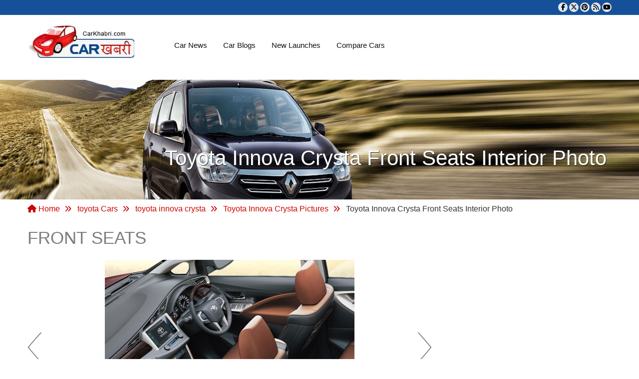

--- FILE ---
content_type: text/html; charset=utf-8
request_url: https://www.carkhabri.com/interiorpictures/toyota/toyota-innova-crysta/front-seats_13
body_size: 9585
content:

<!DOCTYPE html>
<html lang="en">
<head>

    <title>Toyota Innova Crysta Front Seats Interior Picture | CarKhabri.com</title>
    <meta charset="utf-8">
    <meta http-equiv="X-UA-Compatible" content="IE=edge">
    <meta name="viewport" content="width=device-width, initial-scale=1">
    
    <meta name="keywords" content="Toyota Innova Crysta Front Seats Interior Picture, Toyota Innova Crysta Front Seats Interior Photo, Photo of Toyota Innova Crysta Front Seats, Picture of Toyota Innova Crysta Front Seats" />
<meta name="description" content="Toyota Innova Crysta Front Seats Interior Picture - View Toyota Innova Crysta Front Seats Interior Picture, Toyota Innova Crysta Front Seats Interior Photo right here at CarKhabri.com" />


        <link rel="canonical" href="https://www.carkhabri.com/interiorpictures/toyota/toyota-innova-crysta/front-seats_13" />

    <!-- DNS Prefetch for external resources -->
    
    

    <!-- Preconnect and Preload to CDN -->
    <link rel="preconnect" href="https://carkhabri.com">
    <link rel="preconnect" href="https://cdnjs.cloudflare.com" crossorigin>
    <link rel="dns-prefetch" href="https://cdnjs.cloudflare.com">

    <link rel="preload" href="//cdnjs.cloudflare.com/ajax/libs/font-awesome/6.7.1/css/all.min.css" as="style" onload="this.onload=null;this.rel='stylesheet'" />
    <noscript><link rel="stylesheet" href="//cdnjs.cloudflare.com/ajax/libs/font-awesome/6.7.1/css/all.min.css"></noscript>
    <link rel="preload" href="//cdnjs.cloudflare.com/ajax/libs/font-awesome/6.7.1/css/v4-shims.min.css" as="style" onload="this.onload=null;this.rel='stylesheet'" />
    <noscript><link rel="stylesheet" href="//cdnjs.cloudflare.com/ajax/libs/font-awesome/6.7.1/css/v4-shims.min.css"></noscript>
    <link rel="preload" href="/Content/css/bootstrap.custom.css" as="style" onload="this.onload=null;this.rel='stylesheet'" asp-append-version="true">
    <noscript><link rel="stylesheet" href="/Content/css/bootstrap.custom.css" asp-append-version="true"></noscript>
    <link rel="preload" href="//cdnjs.cloudflare.com/ajax/libs/owl-carousel/1.3.3/owl.carousel.min.css" as="style" onload="this.onload=null;this.rel='stylesheet'" />
    <noscript><link rel="stylesheet" href="//cdnjs.cloudflare.com/ajax/libs/owl-carousel/1.3.3/owl.carousel.min.css"></noscript>
    <link rel="preload" href="//cdnjs.cloudflare.com/ajax/libs/owl-carousel/1.3.3/owl.theme.min.css" as="style" onload="this.onload=null;this.rel='stylesheet'" />
    <noscript><link rel="stylesheet" href="//cdnjs.cloudflare.com/ajax/libs/owl-carousel/1.3.3/owl.theme.min.css"></noscript>
    <link rel="preload" href="/css/stylesheet.min.css" as="style" onload="this.onload=null;this.rel='stylesheet'" asp-append-version="true">
    <noscript><link rel="stylesheet" href="/css/stylesheet.min.css?v=1.0.0" asp-append-version="true"></noscript>

    <script src="/js/cssrelpreload.js" asp-append-version="true" async></script>
    <link rel="manifest" href="/manifest.json">
    <meta name="theme-color" content="#317EFB" />
    <meta name="google-site-verification" content="I3tOeMb9euDV_A0yskn0UBFSabplwXJUnxa9_97swIY" />
    <script type="text/javascript" defer="defer">
        var ROOT = 'https://carkhabri.com/';

        (function (i, s, o, g, r, a, m) {
            i['GoogleAnalyticsObject'] = r; i[r] = i[r] || function () {
                (i[r].q = i[r].q || []).push(arguments)
            }, i[r].l = 1 * new Date(); a = s.createElement(o),
            m = s.getElementsByTagName(o)[0]; a.async = 1; a.src = g; m.parentNode.insertBefore(a, m)
        })(window, document, 'script', 'https://www.carkhabri.com/local-ga.js', 'ga');
        ga('create', 'UA-23545375-1', 'auto');
        ga('send', 'pageview');

        //(function () {
        //    var cx = '007280583791722659985:17u5k7l6qvi';
        //    var gcse = document.createElement('script');
        //    gcse.type = 'text/javascript';
        //    gcse.async = true;
        //    gcse.src = ROOT + "js/cse.js"; //(document.location.protocol == 'https:' ? 'https:' : 'http:') + '//cse.google.com/cse.js?cx=' + cx;
        //    var s = document.getElementsByTagName('script')[0];
        //    s.parentNode.insertBefore(gcse, s);
        //})();
    </script>

    <!-- Google tag (gtag.js) -->
    <script async src="https://www.googletagmanager.com/gtag/js?id=G-8FZ5QZW4K4"></script>
    <script>
        window.dataLayer = window.dataLayer || [];
        function gtag() { dataLayer.push(arguments); }
        gtag('js', new Date());

        gtag('config', 'G-8FZ5QZW4K4');
    </script>

    

    <script async src="https://pagead2.googlesyndication.com/pagead/js/adsbygoogle.js"></script>

    <script defer="defer">
        (adsbygoogle = window.adsbygoogle || []).push({
            google_ad_client: "ca-pub-8279841914996289",
            enable_page_level_ads: true
        });
    </script>
    <!-- Facebook Pixel Code -->
    <script defer="defer">
        !function (f, b, e, v, n, t, s) {
            if (f.fbq) return; n = f.fbq = function () {
                n.callMethod ?
                    n.callMethod.apply(n, arguments) : n.queue.push(arguments)
            };
            if (!f._fbq) f._fbq = n; n.push = n; n.loaded = !0; n.version = '2.0';
            n.queue = []; t = b.createElement(e); t.async = !0;
            t.src = v; s = b.getElementsByTagName(e)[0];
            s.parentNode.insertBefore(t, s)
        }(window, document, 'script',
            //ROOT + 'js/fbevents.js');
            'https://connect.facebook.net/en_US/fbevents.js');
        fbq('init', '373052296860684');
        fbq('track', 'PageView');
    </script>
    <!-- End Facebook Pixel Code -->
    <script type="text/javascript" src="//cdnjs.cloudflare.com/ajax/libs/jquery/3.6.0/jquery.min.js"></script>
    
    <script src="//cdnjs.cloudflare.com/ajax/libs/bootstrap/5.3.3/js/bootstrap.bundle.min.js"></script>
    <script type="text/javascript" src="//cdnjs.cloudflare.com/ajax/libs/owl-carousel/1.3.3/owl.carousel.min.js"></script>
    <script type="text/javascript" src="//cdnjs.cloudflare.com/ajax/libs/malihu-custom-scrollbar-plugin/3.1.5/jquery.mCustomScrollbar.min.js"></script>
    <script type="text/javascript" src="//cdnjs.cloudflare.com/ajax/libs/lazysizes/5.3.2/lazysizes.min.js"></script>
    
    <script type="text/javascript" src="//cdnjs.cloudflare.com/ajax/libs/jquery.colorbox/1.6.4/jquery.colorbox-min.js"></script>
    <script type="text/javascript" src="//cdnjs.cloudflare.com/ajax/libs/jquery-json/2.6.0/jquery.json.min.js"></script>

    
    <script src='/js/jquery.js' asp-append-version='true' defer></script>
<script src='/Scripts/JScriptLibs.js' asp-append-version='true' defer></script>
<script src='/Scripts/JScriptForPages.js' asp-append-version='true' defer></script>
<script src='/js/jquery.tinylimiter.js' asp-append-version='true' defer></script>
<script src='/Scripts/gridmvc.min.js' asp-append-version='true' defer></script>
<script src='/Scripts/gridmvc.customwidgets.js' asp-append-version='true' defer></script>
<script src='/js/jQuery.loadScroll.js' asp-append-version='true' defer></script>

    <script type="text/javascript" src="//cdnjs.cloudflare.com/ajax/libs/jqueryui/1.14.1/jquery-ui.min.js"></script>

</head>
<body>
    <noscript>
        <img height="1" width="1" style="display:none" alt="facebook"
             src="https://www.facebook.com/tr?id=373052296860684&ev=PageView&noscript=1" />
    </noscript>
    <script defer="defer">
        fbq('track', 'Contact');
        fbq('track', 'Subscribe');
        fbq('track', 'Lead');
        fbq('track', 'CompleteRegistration');
    </script>
    <div id="fb-root"></div>
    <script type="text/javascript" defer="defer">
        (function (d, s, id) {
            var js, fjs = d.getElementsByTagName(s)[0];
            if (d.getElementById(id)) return;
            js = d.createElement(s);
            js.id = id;
            js.src = ROOT + "js/allfb.js";
            fjs.parentNode.insertBefore(js, fjs);
        }(document, 'script', 'facebook-jssdk'));
    </script>
    <main>
        <header id="site-header" class="clearfix">
            <div class="header-top clearfix">
                <div class="container">
                    
                    <div class="header-social right-block">
                        <ul>
                            <li>
                                <a href="https://www.facebook.com/carkhabri" target="_blank" rel="nofollow" aria-label="Visit our Facebook page" title="Facebook">
                                    <i class="fa fa-facebook" aria-hidden="true"></i>
                                </a>
                            </li>
                            <li>
                                <a href="https://twitter.com/carkhabri" target="_blank" rel="nofollow" aria-label="Follow us on Twitter" title="Twitter" style="padding:3px;">
                                    <i class="fa-brands fa-x-twitter" aria-hidden="true"></i>
                                </a>
                            </li>
                            <li>
                                <a href="https://www.pinterest.com/newcarsinindia/" target="_blank" rel="nofollow" aria-label="Follow us on Pinterest" title="Pinterest">
                                    <i class="fa fa-pinterest" aria-hidden="true"></i>
                                </a>
                            </li>
                            <li>
                                <a href="/home/feed/" rel="nofollow" aria-label="Subscribe to our RSS feed" title="RSS">
                                    <i class="fa fa-rss" aria-hidden="true"></i>
                                </a>
                            </li>
                            <li>
                                <a href="https://www.youtube.com/c/carkhabri" target="_blank" rel="nofollow" aria-label="Subscribe to our YouTube channel" title="YouTube">
                                    <i class="fa fa-youtube" aria-hidden="true"></i>
                                </a>
                            </li>
                        </ul>
                    </div>

                    
                </div>
            </div>
            <div class="header-mid clearfix">
                <div class="container">
                    <div class="col-sm-3">
                        <a class="header-logo left-block" href="https://carkhabri.com/">
                            
                            <img src="https://carkhabri.com/images/logo.webp" alt="Carkhabri.com" fetchpriority="high" decoding="async" style="object-fit:contain;">
                        </a>
                    </div>
                    <div class="col-sm-9 mainmenu-nov">
                        <div class="row">
                            <div class="header-adv right-block">

                                <div class="menu-bar clearfix">
                                    <div class="menu-right right-block">
                                        <div class="header-search">
                                            <gcse:search></gcse:search>
                                        </div>
                                    </div>
                                    <div class="menu-left left-block">
                                        <nav class="navbar navbar-default navbar-static-top">
                                            <div class="navbar-header">
                                                <button type="button" class="navbar-toggle collapsed" data-toggle="collapse" data-target="#navbar" aria-expanded="false" aria-controls="navbar"> <span class="sr-only">Toggle navigation</span> <span class="icon-bar"></span> <span class="icon-bar"></span> <span class="icon-bar"></span> </button>
                                            </div>
                                            <div id="navbar" class="navbar-collapse collapse">
                                                <ul class="nav navbar-nav">
                                                    <li><a id="CarNews" onclick="return ROOT+SetActiveClass(CarNews)" href="/carnews">Car News</a></li>
                                                    <li><a id="carblogs" onclick="return ROOT+SetActiveClass(carblogs)" href="/carblogs">Car Blogs</a></li>
                                                    <li><a id="UpcomingCars" onclick="return ROOT+SetActiveClass(UpcomingCars)" href="/upcomingcars">New Launches</a></li>
                                                    <li><a id="CompareCars" onclick="return ROOT+SetActiveClass(CompareCars)" href="/comparecars">Compare Cars</a></li>
                                                    
                                                    <!--<li class="more-less">
                                                        <a href="#">More <span class="caret"></span></a>
                                                        <ul class="more-menu">-->
                                                    
                                                    <!--</ul>
                                                    </li>-->
                                                </ul>
                                            </div>
                                        </nav>
                                    </div>
                                </div>
                            </div>
                        </div>
                    </div>
                </div>
            </div>
        </header>
        <div class="clearfix"></div>
        


<section class="inner-slider">
    <img class="banner-img" src="https://carkhabri.com/images/inner-slider.png" alt="#" />
    <div class="container">
        <h1 class="heading1">Toyota Innova Crysta Front Seats Interior Photo</h1>
    </div>
</section>
<div class="clearfix"></div>
<section class="car-news news-detial">
    <div class="container">
<div class="row">
    <ul class="breadcrumb">
        <li><a href="/"><i class="fa fa-home"></i> Home</a></li>
                        <li>
                            <a title="toyota Cars" href="/cars/toyota">
                                toyota Cars
                            </a>
                        </li>
                        <li>
                            <a title="toyota innova crysta" href="/carmodels/toyota/toyota-innova-crysta">
                                toyota innova crysta
                            </a>
                        </li>
                        <li>
                            <a title="Toyota Innova Crysta Pictures" href="/pictures/toyota/toyota-innova-crysta">
                                Toyota Innova Crysta Pictures
                            </a>
                        </li>
                    <li>
                        Toyota Innova Crysta Front Seats Interior Photo
                    </li>

    </ul>
</div>

        <div class="row pictures-page">
            <div class="col-md-9 col-sm-7 col-xs-12 left-panel">
                <h1 class="heading3 text-uppercase">Front Seats</h1>
                <div class="car-slider block">


                    <a class="slider-left" href="https://carkhabri.com/interiorpictures/toyota/toyota-innova-crysta/airbag_49"></a>

                        <div class="slider-img text-center"><img src="/Gallery/toyota/toyota-innova-crysta/interior/large/13.jpg" alt="Toyota Innova Crysta Front Seats Interior Picture" title="Toyota Innova Crysta Front Seats Interior Picture" /></div>
                    
                    <a class="slider-right" href="https://carkhabri.com/interiorpictures/toyota/toyota-innova-crysta/steering-wheel_16"></a>

                </div>
                <div class="car-pictures block">
                    <h1 class="heading3 text-uppercase"><span class="red">Toyota Innova Crysta</span> Interior Photos</h1>
                    <div class="thumb-listing row">
                                    <div class="thumb-img text-center">
                                        <a href="https://carkhabri.com/interiorpictures/toyota/toyota-innova-crysta/steering-wheel_16" title="Steering Wheel" class="block">
                                            <img alt="Steering Wheel" src="https://carkhabri.com/Gallery/toyota/toyota-innova-crysta/interior/medium/16.jpg"
                                                 class="mCS_img_loaded">
                                            <p>Toyota Innova Crysta Steering Wheel Picture</p>
                                        </a>
                                    </div>
                                    <div class="thumb-img text-center">
                                        <a href="https://carkhabri.com/interiorpictures/toyota/toyota-innova-crysta/gear-knob_18" title="Gear Knob" class="block">
                                            <img alt="Gear Knob" src="https://carkhabri.com/Gallery/toyota/toyota-innova-crysta/interior/medium/18.jpg"
                                                 class="mCS_img_loaded">
                                            <p>Toyota Innova Crysta Gear Knob Picture</p>
                                        </a>
                                    </div>
                                    <div class="thumb-img text-center">
                                        <a href="https://carkhabri.com/interiorpictures/toyota/toyota-innova-crysta/front-ac-controls_38" title="Front AC Controls" class="block">
                                            <img alt="Front AC Controls" src="https://carkhabri.com/Gallery/toyota/toyota-innova-crysta/interior/medium/38.jpg"
                                                 class="mCS_img_loaded">
                                            <p>Toyota Innova Crysta Front AC Controls Picture</p>
                                        </a>
                                    </div>
                                    <div class="thumb-img text-center">
                                        <a href="https://carkhabri.com/interiorpictures/toyota/toyota-innova-crysta/tachometer_40" title="Tachometer" class="block">
                                            <img alt="Tachometer" src="https://carkhabri.com/Gallery/toyota/toyota-innova-crysta/interior/medium/40.jpg"
                                                 class="mCS_img_loaded">
                                            <p>Toyota Innova Crysta Tachometer Picture</p>
                                        </a>
                                    </div>
                                    <div class="thumb-img text-center">
                                        <a href="https://carkhabri.com/interiorpictures/toyota/toyota-innova-crysta/stereo_41" title="Stereo" class="block">
                                            <img alt="Stereo" src="https://carkhabri.com/Gallery/toyota/toyota-innova-crysta/interior/medium/41.jpg"
                                                 class="mCS_img_loaded">
                                            <p>Toyota Innova Crysta Stereo Picture</p>
                                        </a>
                                    </div>
                                    <div class="thumb-img text-center">
                                        <a href="https://carkhabri.com/interiorpictures/toyota/toyota-innova-crysta/central-control_45" title="Central Control" class="block">
                                            <img alt="Central Control" src="https://carkhabri.com/Gallery/toyota/toyota-innova-crysta/interior/medium/45.jpg"
                                                 class="mCS_img_loaded">
                                            <p>Toyota Innova Crysta Central Control Picture</p>
                                        </a>
                                    </div>
                                    <div class="thumb-img text-center">
                                        <a href="https://carkhabri.com/interiorpictures/toyota/toyota-innova-crysta/airbag_49" title="Airbag" class="block">
                                            <img alt="Airbag" src="https://carkhabri.com/Gallery/toyota/toyota-innova-crysta/interior/medium/49.jpg"
                                                 class="mCS_img_loaded">
                                            <p>Toyota Innova Crysta Airbag Picture</p>
                                        </a>
                                    </div>
                    </div>
                </div>
                <div class="block">
                    <div class="facebook-outer block">
                        <div class="new-comment-row" id="comments">
                            <div id="fb-root">
                            </div>
                            <script>
                                (function (d, s, id) {
                                    var js, fjs = d.getElementsByTagName(s)[0];
                                    if (d.getElementById(id)) return;
                                    js = d.createElement(s); js.id = id;
                                    js.src = "//connect.facebook.net/en_US/all.js#xfbml=1";
                                    fjs.parentNode.insertBefore(js, fjs);
                                }(document, 'script', 'facebook-jssdk'));</script>
                            <h3 class="repeat_img">
                                <span>
                                    Comments on
                                    Toyota Innova Crysta
                                    Front Seats
                                    Interior Picture
                                </span>
                            </h3>
                            <div class="fb-comments" data-href="https://www.carkhabri.com/interiorpictures/toyota/toyota-innova-crysta/front-seats_13" data-width="685" data-num-posts="10" data-colorscheme="light">
                            </div>
                        </div>
                    </div>
                </div>
            </div>
<div class="col-md-3 col-sm-5 col-xs-12 right-panel">
    <div >
        <div class="adv-right">

<!-- Responsive Test -->
<ins class="adsbygoogle"
     style="display:block"
     data-ad-client="ca-pub-8279841914996289"
     data-ad-slot="4281844978"
     data-ad-format="auto"
     data-full-width-responsive="true"></ins>
<script>
    (adsbygoogle = window.adsbygoogle || []).push({});
</script>
        </div>
    </div>
    <div class="right-search clearfix">
        <h3 class="category-heading rotat-right"><span class="rotat-left"> Search Car By Price </span></h3>
        <div class="clearfix"></div>
        <form class="search-form">
            <div class="row row7">
                <div class="col-xs-6">
                    <div class="select-css">
                        <select name="select price" id="drpPrice">
                            <option value="0">Select Min Price...</option>
                                    <option value="100000">
                                        1   Lakh
                                    </option>
                                    <option value="200000">
                                        2   Lakhs
                                    </option>
                                    <option value="300000">
                                        3   Lakhs
                                    </option>
                                    <option value="400000">
                                        4   Lakhs
                                    </option>
                                    <option value="500000">
                                        5   Lakhs
                                    </option>
                                    <option value="600000">
                                        6   Lakhs
                                    </option>
                                    <option value="700000">
                                        7   Lakhs
                                    </option>
                                    <option value="800000">
                                        8   Lakhs
                                    </option>
                                    <option value="900000">
                                        9   Lakhs
                                    </option>
                                    <option value="1000000">
                                        10   Lakhs
                                    </option>
                                    <option value="1100000">
                                        11   Lakhs
                                    </option>
                                    <option value="1200000">
                                        12   Lakhs
                                    </option>
                                    <option value="1300000">
                                        13   Lakhs
                                    </option>
                                    <option value="1400000">
                                        14   Lakhs
                                    </option>
                                    <option value="1500000">
                                        15   Lakhs
                                    </option>
                                    <option value="1600000">
                                        16   Lakhs
                                    </option>
                                    <option value="1700000">
                                        17   Lakhs
                                    </option>
                                    <option value="1800000">
                                        18   Lakhs
                                    </option>
                                    <option value="1900000">
                                        19   Lakhs
                                    </option>
                                    <option value="2000000">
                                        20   Lakhs
                                    </option>
                                    <option value="2100000">
                                        21   Lakhs
                                    </option>
                                    <option value="2200000">
                                        22   Lakhs
                                    </option>
                                    <option value="2300000">
                                        23   Lakhs
                                    </option>
                                    <option value="2400000">
                                        24   Lakhs
                                    </option>
                                    <option value="2500000">
                                        25   Lakhs
                                    </option>
                                    <option value="2600000">
                                        26   Lakhs
                                    </option>
                                    <option value="2700000">
                                        27   Lakhs
                                    </option>
                                    <option value="2800000">
                                        28   Lakhs
                                    </option>
                                    <option value="2900000">
                                        29   Lakhs
                                    </option>
                                    <option value="3000000">
                                        30   Lakhs
                                    </option>
                                    <option value="3100000">
                                        31   Lakhs
                                    </option>
                                    <option value="3200000">
                                        32   Lakhs
                                    </option>
                                    <option value="3300000">
                                        33   Lakhs
                                    </option>
                                    <option value="3400000">
                                        34   Lakhs
                                    </option>
                                    <option value="3500000">
                                        35   Lakhs
                                    </option>
                                    <option value="3600000">
                                        36   Lakhs
                                    </option>
                                    <option value="3700000">
                                        37   Lakhs
                                    </option>
                                    <option value="3800000">
                                        38   Lakhs
                                    </option>
                                    <option value="3900000">
                                        39   Lakhs
                                    </option>
                                    <option value="4000000">
                                        40   Lakhs
                                    </option>
                                    <option value="4100000">
                                        41   Lakhs
                                    </option>
                                    <option value="4200000">
                                        42   Lakhs
                                    </option>
                                    <option value="4300000">
                                        43   Lakhs
                                    </option>
                                    <option value="4400000">
                                        44   Lakhs
                                    </option>
                                    <option value="4500000">
                                        45   Lakhs
                                    </option>
                                    <option value="4600000">
                                        46   Lakhs
                                    </option>
                                    <option value="4700000">
                                        47   Lakhs
                                    </option>
                                    <option value="4800000">
                                        48   Lakhs
                                    </option>
                                    <option value="4900000">
                                        49   Lakhs
                                    </option>
                                    <option value="5000000">
                                        50   Lakhs
                                    </option>
                                    <option value="5100000">
                                        51   Lakhs
                                    </option>
                                    <option value="5200000">
                                        52   Lakhs
                                    </option>
                                    <option value="5300000">
                                        53   Lakhs
                                    </option>
                                    <option value="5400000">
                                        54   Lakhs
                                    </option>
                                    <option value="5500000">
                                        55   Lakhs
                                    </option>
                                    <option value="5600000">
                                        56   Lakhs
                                    </option>
                                    <option value="5700000">
                                        57   Lakhs
                                    </option>
                                    <option value="5800000">
                                        58   Lakhs
                                    </option>
                                    <option value="5900000">
                                        59   Lakhs
                                    </option>
                                    <option value="6000000">
                                        60   Lakhs
                                    </option>
                                    <option value="6100000">
                                        61   Lakhs
                                    </option>
                                    <option value="6200000">
                                        62   Lakhs
                                    </option>
                                    <option value="6300000">
                                        63   Lakhs
                                    </option>
                                    <option value="6400000">
                                        64   Lakhs
                                    </option>
                                    <option value="6500000">
                                        65   Lakhs
                                    </option>
                                    <option value="6600000">
                                        66   Lakhs
                                    </option>
                                    <option value="6700000">
                                        67   Lakhs
                                    </option>
                                    <option value="6800000">
                                        68   Lakhs
                                    </option>
                                    <option value="6900000">
                                        69   Lakhs
                                    </option>
                                    <option value="7000000">
                                        70   Lakhs
                                    </option>
                                    <option value="7100000">
                                        71   Lakhs
                                    </option>
                                    <option value="7200000">
                                        72   Lakhs
                                    </option>
                                    <option value="7300000">
                                        73   Lakhs
                                    </option>
                                    <option value="7400000">
                                        74   Lakhs
                                    </option>
                                    <option value="7500000">
                                        75   Lakhs
                                    </option>
                                    <option value="7600000">
                                        76   Lakhs
                                    </option>
                                    <option value="7700000">
                                        77   Lakhs
                                    </option>
                                    <option value="7800000">
                                        78   Lakhs
                                    </option>
                                    <option value="7900000">
                                        79   Lakhs
                                    </option>
                                    <option value="8000000">
                                        80   Lakhs
                                    </option>
                                    <option value="8100000">
                                        81   Lakhs
                                    </option>
                                    <option value="8200000">
                                        82   Lakhs
                                    </option>
                                    <option value="8300000">
                                        83   Lakhs
                                    </option>
                                    <option value="8400000">
                                        84   Lakhs
                                    </option>
                                    <option value="8500000">
                                        85   Lakhs
                                    </option>
                                    <option value="8600000">
                                        86   Lakhs
                                    </option>
                                    <option value="8700000">
                                        87   Lakhs
                                    </option>
                                    <option value="8800000">
                                        88   Lakhs
                                    </option>
                                    <option value="8900000">
                                        89   Lakhs
                                    </option>
                                    <option value="9000000">
                                        90   Lakhs
                                    </option>
                                    <option value="9100000">
                                        91   Lakhs
                                    </option>
                                    <option value="9200000">
                                        92   Lakhs
                                    </option>
                                    <option value="9300000">
                                        93   Lakhs
                                    </option>
                                    <option value="9400000">
                                        94   Lakhs
                                    </option>
                                    <option value="9500000">
                                        95   Lakhs
                                    </option>
                                    <option value="9600000">
                                        96   Lakhs
                                    </option>
                                    <option value="9700000">
                                        97   Lakhs
                                    </option>
                                    <option value="9800000">
                                        98   Lakhs
                                    </option>
                                    <option value="9900000">
                                        99   Lakhs
                                    </option>
                                    <option value="10000000">
                                        1   Crore
                                    </option>
                                    <option value="10000001">
                                        1   CrorePlus
                                    </option>

                        </select>
                    </div>
                </div>
                <div class="col-xs-6">
                    <div class="select-css">
                        <select name="select priceto" id="drpPriceto">
                            <option value="0">Select Max Price..</option>
                                    <option value="100000">
                                        1   Lakh
                                    </option>
                                    <option value="200000">
                                        2   Lakhs
                                    </option>
                                    <option value="300000">
                                        3   Lakhs
                                    </option>
                                    <option value="400000">
                                        4   Lakhs
                                    </option>
                                    <option value="500000">
                                        5   Lakhs
                                    </option>
                                    <option value="600000">
                                        6   Lakhs
                                    </option>
                                    <option value="700000">
                                        7   Lakhs
                                    </option>
                                    <option value="800000">
                                        8   Lakhs
                                    </option>
                                    <option value="900000">
                                        9   Lakhs
                                    </option>
                                    <option value="1000000">
                                        10   Lakhs
                                    </option>
                                    <option value="1100000">
                                        11   Lakhs
                                    </option>
                                    <option value="1200000">
                                        12   Lakhs
                                    </option>
                                    <option value="1300000">
                                        13   Lakhs
                                    </option>
                                    <option value="1400000">
                                        14   Lakhs
                                    </option>
                                    <option value="1500000">
                                        15   Lakhs
                                    </option>
                                    <option value="1600000">
                                        16   Lakhs
                                    </option>
                                    <option value="1700000">
                                        17   Lakhs
                                    </option>
                                    <option value="1800000">
                                        18   Lakhs
                                    </option>
                                    <option value="1900000">
                                        19   Lakhs
                                    </option>
                                    <option value="2000000">
                                        20   Lakhs
                                    </option>
                                    <option value="2100000">
                                        21   Lakhs
                                    </option>
                                    <option value="2200000">
                                        22   Lakhs
                                    </option>
                                    <option value="2300000">
                                        23   Lakhs
                                    </option>
                                    <option value="2400000">
                                        24   Lakhs
                                    </option>
                                    <option value="2500000">
                                        25   Lakhs
                                    </option>
                                    <option value="2600000">
                                        26   Lakhs
                                    </option>
                                    <option value="2700000">
                                        27   Lakhs
                                    </option>
                                    <option value="2800000">
                                        28   Lakhs
                                    </option>
                                    <option value="2900000">
                                        29   Lakhs
                                    </option>
                                    <option value="3000000">
                                        30   Lakhs
                                    </option>
                                    <option value="3100000">
                                        31   Lakhs
                                    </option>
                                    <option value="3200000">
                                        32   Lakhs
                                    </option>
                                    <option value="3300000">
                                        33   Lakhs
                                    </option>
                                    <option value="3400000">
                                        34   Lakhs
                                    </option>
                                    <option value="3500000">
                                        35   Lakhs
                                    </option>
                                    <option value="3600000">
                                        36   Lakhs
                                    </option>
                                    <option value="3700000">
                                        37   Lakhs
                                    </option>
                                    <option value="3800000">
                                        38   Lakhs
                                    </option>
                                    <option value="3900000">
                                        39   Lakhs
                                    </option>
                                    <option value="4000000">
                                        40   Lakhs
                                    </option>
                                    <option value="4100000">
                                        41   Lakhs
                                    </option>
                                    <option value="4200000">
                                        42   Lakhs
                                    </option>
                                    <option value="4300000">
                                        43   Lakhs
                                    </option>
                                    <option value="4400000">
                                        44   Lakhs
                                    </option>
                                    <option value="4500000">
                                        45   Lakhs
                                    </option>
                                    <option value="4600000">
                                        46   Lakhs
                                    </option>
                                    <option value="4700000">
                                        47   Lakhs
                                    </option>
                                    <option value="4800000">
                                        48   Lakhs
                                    </option>
                                    <option value="4900000">
                                        49   Lakhs
                                    </option>
                                    <option value="5000000">
                                        50   Lakhs
                                    </option>
                                    <option value="5100000">
                                        51   Lakhs
                                    </option>
                                    <option value="5200000">
                                        52   Lakhs
                                    </option>
                                    <option value="5300000">
                                        53   Lakhs
                                    </option>
                                    <option value="5400000">
                                        54   Lakhs
                                    </option>
                                    <option value="5500000">
                                        55   Lakhs
                                    </option>
                                    <option value="5600000">
                                        56   Lakhs
                                    </option>
                                    <option value="5700000">
                                        57   Lakhs
                                    </option>
                                    <option value="5800000">
                                        58   Lakhs
                                    </option>
                                    <option value="5900000">
                                        59   Lakhs
                                    </option>
                                    <option value="6000000">
                                        60   Lakhs
                                    </option>
                                    <option value="6100000">
                                        61   Lakhs
                                    </option>
                                    <option value="6200000">
                                        62   Lakhs
                                    </option>
                                    <option value="6300000">
                                        63   Lakhs
                                    </option>
                                    <option value="6400000">
                                        64   Lakhs
                                    </option>
                                    <option value="6500000">
                                        65   Lakhs
                                    </option>
                                    <option value="6600000">
                                        66   Lakhs
                                    </option>
                                    <option value="6700000">
                                        67   Lakhs
                                    </option>
                                    <option value="6800000">
                                        68   Lakhs
                                    </option>
                                    <option value="6900000">
                                        69   Lakhs
                                    </option>
                                    <option value="7000000">
                                        70   Lakhs
                                    </option>
                                    <option value="7100000">
                                        71   Lakhs
                                    </option>
                                    <option value="7200000">
                                        72   Lakhs
                                    </option>
                                    <option value="7300000">
                                        73   Lakhs
                                    </option>
                                    <option value="7400000">
                                        74   Lakhs
                                    </option>
                                    <option value="7500000">
                                        75   Lakhs
                                    </option>
                                    <option value="7600000">
                                        76   Lakhs
                                    </option>
                                    <option value="7700000">
                                        77   Lakhs
                                    </option>
                                    <option value="7800000">
                                        78   Lakhs
                                    </option>
                                    <option value="7900000">
                                        79   Lakhs
                                    </option>
                                    <option value="8000000">
                                        80   Lakhs
                                    </option>
                                    <option value="8100000">
                                        81   Lakhs
                                    </option>
                                    <option value="8200000">
                                        82   Lakhs
                                    </option>
                                    <option value="8300000">
                                        83   Lakhs
                                    </option>
                                    <option value="8400000">
                                        84   Lakhs
                                    </option>
                                    <option value="8500000">
                                        85   Lakhs
                                    </option>
                                    <option value="8600000">
                                        86   Lakhs
                                    </option>
                                    <option value="8700000">
                                        87   Lakhs
                                    </option>
                                    <option value="8800000">
                                        88   Lakhs
                                    </option>
                                    <option value="8900000">
                                        89   Lakhs
                                    </option>
                                    <option value="9000000">
                                        90   Lakhs
                                    </option>
                                    <option value="9100000">
                                        91   Lakhs
                                    </option>
                                    <option value="9200000">
                                        92   Lakhs
                                    </option>
                                    <option value="9300000">
                                        93   Lakhs
                                    </option>
                                    <option value="9400000">
                                        94   Lakhs
                                    </option>
                                    <option value="9500000">
                                        95   Lakhs
                                    </option>
                                    <option value="9600000">
                                        96   Lakhs
                                    </option>
                                    <option value="9700000">
                                        97   Lakhs
                                    </option>
                                    <option value="9800000">
                                        98   Lakhs
                                    </option>
                                    <option value="9900000">
                                        99   Lakhs
                                    </option>
                                    <option value="10000000">
                                        1   Crore
                                    </option>
                                    <option value="10000001">
                                        1   CrorePlus
                                    </option>

                        </select>
                    </div>
                </div>
                <div class="col-xs-12">
                    <div class="fuel-box">
                        <label>Select Fuel:</label>
                        <div class="fuel-listing">
                            <label class="radio-inline">
                                <input type="checkbox" onclick="$('.chkFuelType').removeAttr('checked');" value="All"
                                       name="All" id="All">All
                            </label>


                                <label class="radio-inline">
                                    <input type="checkbox" class="chkFuelType" onclick="$('#All').removeAttr('checked');" value='Petrol'>Petrol
                                </label>
                                <label class="radio-inline">
                                    <input type="checkbox" class="chkFuelType" onclick="$('#All').removeAttr('checked');" value='Diesel'>Diesel
                                </label>
                                <label class="radio-inline">
                                    <input type="checkbox" class="chkFuelType" onclick="$('#All').removeAttr('checked');" value='LPG'>LPG
                                </label>
                                <label class="radio-inline">
                                    <input type="checkbox" class="chkFuelType" onclick="$('#All').removeAttr('checked');" value='CNG'>CNG
                                </label>
                                <label class="radio-inline">
                                    <input type="checkbox" class="chkFuelType" onclick="$('#All').removeAttr('checked');" value='Electric'>Electric
                                </label>

                        </div>
                    </div>
                </div>
                <div class="col-xs-12 btn-row text-right">
                    <a id="btnPriceSearch" class="btn-black trans-img rotat-right"><span class="rotat-left">Search Now</span></a>
                </div>
            </div>
        </form>
    </div>
    <div class="right-search clearfix">
        <h3 class="category-heading rotat-right"><span class="rotat-left">Search Car By Model</span></h3>
        <div class="clearfix"></div>
        <form class="search-form">
            <div class="row row7">
                <div class="col-xs-6">
                    <div class="select-css">
                        <select id="drpbrand" name="drpbrand" onchange="ShowModelsByCarSefUrl(&#39;drpModel&#39;,this.value)"><option value="">Select Brand...</option>
<option value="ashok-leyland">Ashok Leyland</option>
<option value="aston-martin">Aston Martin</option>
<option value="audi">Audi</option>
<option value="bajaj">Bajaj</option>
<option value="bentley">Bentley</option>
<option value="bmw">BMW</option>
<option value="bugatti">Bugatti</option>
<option value="chevrolet">Chevrolet</option>
<option value="citroen">Citroen</option>
<option value="datsun">Datsun</option>
<option value="dc">DC</option>
<option value="ferrari">Ferrari</option>
<option value="fiat">Fiat</option>
<option value="force">Force</option>
<option value="ford">Ford</option>
<option value="hindustan-motors">Hindustan Motors</option>
<option value="honda">Honda</option>
<option value="hyundai">Hyundai</option>
<option value="icml">ICML</option>
<option value="isuzu">Isuzu</option>
<option value="jaguar">Jaguar</option>
<option value="jeep">Jeep</option>
<option value="kia">Kia </option>
<option value="koenigsegg">Koenigsegg</option>
<option value="lamborghini">Lamborghini</option>
<option value="land-rover">Land Rover</option>
<option value="lexus">Lexus</option>
<option value="mahindra">Mahindra</option>
<option value="maruti">Maruti</option>
<option value="maserati">Maserati</option>
<option value="maybach">Maybach</option>
<option value="mercedes-benz">Mercedes Benz</option>
<option value="mg-motors">MG Motors</option>
<option value="mini">Mini</option>
<option value="mitsubishi">Mitsubishi</option>
<option value="nissan">Nissan</option>
<option value="porsche">Porsche</option>
<option value="pravaig">Pravaig</option>
<option value="premier">Premier</option>
<option value="renault">Renault</option>
<option value="reva">Reva</option>
<option value="rolls-royce">Rolls-Royce</option>
<option value="san-motors">San Motors</option>
<option value="skoda">Skoda</option>
<option value="tata">Tata</option>
<option value="toyota">Toyota</option>
<option value="vinfast">VinFast</option>
<option value="volkswagen">Volkswagen</option>
<option value="volvo">Volvo</option>
</select>
                    </div>
                </div>
                <div class="col-xs-6">
                    <div class="select-css">
                        <select name="select price" id="drpModel">
                            <option>Select Model...</option>
                        </select>
                    </div>
                </div>
                <div class="col-xs-12 btn-row text-right">
                    <a id="btnCarSearch" class="btn-black trans-img rotat-right"><span class="rotat-left">Search Now</span></a>
                </div>
            </div>
        </form>
    </div>
    
</div>

        </div>
    </div>
</section>

        <div class="clearfix"></div>
        <section class="book-drive-adv">
            <div class="container">
                <div class="txt-c">
                    <ins class="adsbygoogle"
                         style="display:inline-block;width:468px;height:60px"
                         data-ad-client="ca-pub-8279841914996289"
                         data-ad-slot="0235016914"></ins>
                    <script defer="defer">
                        (adsbygoogle = window.adsbygoogle || []).push({});
                    </script>
                </div>
            </div>
        </section>
        
        <div class="mobile-add">
        </div>
        <footer class="site-footer">
            <div class="container">
                <div class="row footer-row" style="margin-bottom:0;">
                    <div class="col-sm-12">
                        <div class="row">
                            <div class="col-sm-3 col-xs-12 footer-right">
                                <div class="footer-menu text-center">
                                    <ul class="footer-links">
                                        <li><a id="UpcomingCars" onclick="return ROOT+SetActiveClass(UpcomingCars)" href="/upcomingcars">New Launches</a></li>
                                        
                                        <li><a id="CompareCars" onclick="return ROOT+SetActiveClass(CompareCars)" href="/comparecars">Compare Cars</a></li>
                                        <li><a id="carblogs" onclick="return ROOT+SetActiveClass(carblogs)" href="/carblogs">Car Blogs</a></li>
                                        <li><a id="CarNews" onclick="return ROOT+SetActiveClass(CarNews)" href="/carnews">Car News</a></li>
                                    </ul>
                                </div>
                            </div>
                            <div class="col-sm-3 col-xs-12 footer-right ">
                                <div class="footer-menu text-center">
                                    <ul class="footer-links">
                                        <li class="more-monu"><a href="/roadsideassistance/index">Helpline No</a></li>
                                        <li><a href="/about-us" title="About Us">About Us</a></li>
                                        <li><a href="/advertise-with-us" title="Advertise with us">Advertise with us</a></li>
                                        <li><a href="/privacy-policy" title="Privacy Policy">Privacy Policy</a></li>
                                        <li><a href="/terms-and-conditions" title="Terms and Conditions">Terms and Conditions</a></li>
                                    </ul>
                                    
                                </div>
                            </div>
                            <div class="col-sm-3 col-xs-12 footer-right">
                                <div class="footer-menu text-center hide">
                                    
                                </div>
                            </div>
                            <div class="col-sm-3">
                                
                                
                                <div class="footersociallinks">
                                    <ul>
                                        <li>
                                            <a href="https://www.facebook.com/carkhabri" target="_blank" rel="nofollow" aria-label="Visit our Facebook page" title="Facebook">
                                                <i class="fa fa-facebook" aria-hidden="true"></i>
                                            </a>
                                        </li>
                                        <li>
                                            <a href="https://twitter.com/carkhabri" target="_blank" rel="nofollow" aria-label="Follow us on Twitter" title="Twitter">
                                                <i class="fa-brands fa-x-twitter" aria-hidden="true"></i>
                                            </a>
                                        </li>
                                        <li>
                                            <a href="https://www.pinterest.com/newcarsinindia/" target="_blank" rel="nofollow" aria-label="Follow us on Pinterest" title="Pinterest">
                                                <i class="fa fa-pinterest" aria-hidden="true"></i>
                                            </a>
                                        </li>
                                        <li>
                                            <a href="/home/feed/" rel="nofollow" aria-label="Subscribe to our RSS feed" title="RSS">
                                                <i class="fa fa-rss" aria-hidden="true"></i>
                                            </a>
                                        </li>
                                        <li>
                                            <a href="https://www.youtube.com/c/carkhabri" target="_blank" rel="nofollow" aria-label="Subscribe to our YouTube channel" title="YouTube">
                                                <i class="fa fa-youtube" aria-hidden="true"></i>
                                            </a>
                                        </li>
                                    </ul>
                                </div>
                            </div>
                        </div>
                    </div>
                </div>
                <div class="row">
                    <div class="col-sm-12">
                        
                        <p class="copyright pull-right"> &copy; 2026 <a href="https://carkhabri.com/" title="Visit Carkhabri.com for more information">Carkhabri.com</a> All rights Reserved </p>
                        
                    </div>
                </div>
            </div>
        </footer>
    </main>
    <div class="modal fade custom-modal modal-small" id="newsletter-modal" role="dialog">
        <div class="modal-dialog">
            <div class="modal-content">
                <div class="modal-header">
                    <div class="modal-rotate">
                        <button type="button" class="close" data-dismiss="modal">&times;</button>
                        <h4 class="modal-title">Please Login to suscribe Newsletter</h4>
                    </div>
                </div>
                <div class="modal-body modal-rotate">
                    <form class="fav-search">
                        <input type="text" id="txtFirstNameNL" placeholder="User Name" required="" class="modal-textfield" />
                        <input type="text" id="txtEmailNL" placeholder="Password" class="modal-textfield" required="" />
                        <button class="btn-black rotat-right" id="btnSaveNL" onclick="return SaveOpinion();"> <span class="rotat-left">Suscribe</span> </button>
                    </form>
                </div>
            </div>
        </div>
    </div>
    <div id="dvLoading" class="dvlload-sect">
        <p class="dvlload-sect-inn"> Please wait a second...<img src="/Content/images/ajax-loading.gif" alt="Loading..."> </p>
    </div>
    
    
    

    

    <script type="text/javascript">
<!--
    $(document).ready(function () {
        //FillDropDowns();

        $("#btnCarSearch").click(function () {
            debugger;
            if ($("#drpbrand").val() == "") {
                bootbox.alert('Please Select atleast one Car');
                return false
            } else {
                if ($("#drpModel").val() == "") { location.href = 'https://carkhabri.com/' + "cars/" + $("#drpbrand").val(); }
                else
                { location.href = 'https://carkhabri.com/' + "carmodels/" + $("#drpbrand").val() + "/" + $("#drpModel").val(); }
            }
        });

        $("#btnPriceSearch").click(function () {
            debugger;
            if ($("#drpPrice").val() == "0" && $("#drpPriceto").val() == "0")
            {
                bootbox.alert('Please Select atleast one Price Range'); return false
            }
            else if ((parseFloat($("#drpPriceto").val()) < parseFloat($("#drpPrice").val())) && $("#drpPriceto").val() != "0")
            {
                bootbox.alert('The max price should be greater or equal to min price'); return false
            }
            else {
                var flagcheckbox = false;
                var FuelType = "";

                $("input:checkbox.chkFuelType").each(function () {
                    if ($(this).is(":checked")) {
                        FuelType = FuelType + $(this).val() + "-";
                        flagcheckbox = true;
                    }
                });

                if (flagcheckbox == false) {
                    location.href = 'https://carkhabri.com/' + "search/" + $("#drpPrice").val() + "-" + $("#drpPriceto").val() + "/PriceLowHigh";
                }
                else {
                    FuelType = FuelType.substring(0, FuelType.lastIndexOf("-", FuelType.length)).toLowerCase();
                    location.href = 'https://carkhabri.com/' + "search/" + $("#drpPrice").val() + "-" + $("#drpPriceto").val() + "/" + FuelType + "/PriceLowHigh";
                }
                return false
            }
        });


    });



//-->
    </script>

    <script type="text/javascript" defer="defer">
        $(document).ready(function () {
            // Redirect logic
            var currentUrl = window.location.href;
            if (currentUrl === "https://www.carkhabri.com//" || currentUrl === "https://www.carkhabri.com///" || currentUrl === "https://www.carkhabri.com////") {
                window.location = "https://www.carkhabri.com";
            }
            //if (window.location.href.replace(/\/+$/, "") === "https://www.carkhabri.com") {
            //    window.location = "https://www.carkhabri.com";
            //}


            // GlobalClass initialization
            var GlobalClass = 'newcars';

            // Sidenav toggle logic
            $('.hnav-left-v').click(function () {
                $('#mySidenav').animate({ left: 0 });
            });
            $('.closebtn').click(function () {
                $('#mySidenav').animate({ left: -300 });
            });

            // Adjusting search input class
            $(window).on('load', function () {
                $("#gs_id50").removeClass("gsc-input");
            });

            // Scroll functionality for images
            $('img').loadScroll(500);

            // Book test drive click handler
            $("#bookTestDriveFooter").click(function () {
                $("#bookTestDriveFooter").colorbox({
                    href: ('/PartialView/BookTestDriveWidget?_IsDiscount=False&amp;_IsShowModelList=False').replace("&amp;", "&")
                });
            });

            // Get discount click handler
            $("#getdiscountFooter").click(function () {
                $("#getdiscountFooter").colorbox({
                    href: ('/PartialView/BookTestDriveWidget?_IsDiscount=True&_IsShowModelList=False')
                });
            });

            // Subscribe button click handler
            $("#btnSubscribe").click(function () {
                var userLogin = '';
                console.log("neelam" + userLogin)
                if (userLogin == null || !userLogin || userLogin.length === 0) {
                    $("#newsletter-modal").modal('show');
                    $(".screen-over").show();
                } else {
                    $("#dvLoading").show();
                }
            });

            // Ask for discount form validation and submission
            $("#askForDiscount").click(function () {
                var name = $("#askname").val();
                var email = $("#askemail").val();
                var car = $("#askcar").val();
                var phone = $("#askphone").val();

                if (name === "" || email === "" || car === "" || phone === "") {
                    bootbox.alert("Please fill required fields.");
                    return false;
                } else if (phone.length < 10) {
                    bootbox.alert("Minimum 10 numeric number allowed in phone number.");
                    return false;
                }

                $("#dvLoading").show();
                var data = new FormData();
                data.append("name", name);
                data.append("email", email);
                data.append("car", car);
                data.append("phone", phone);
                $.ajax({
                    url: "https://carkhabri.com/Dealers/SendMail",
                    type: "POST",
                    processData: false,
                    data: data,
                    success: function (response) {
                        $("#dvLoading").hide();
                        if (response !== "1") {
                            bootbox.alert("Mail sent successfully");
                            $("#askname, #askemail, #askcar, #askphone").val('');
                        }
                    },
                    error: function () {
                        $("#dvLoading").hide();
                        bootbox.alert("Error occurred, please try again.");
                    }
                });
            });
        });
    </script>
    <script defer="defer">
        if ('serviceWorker' in navigator) {
            navigator.serviceWorker
                .register('/pwabuilder-sw.js')
                .then(function () { console.log('Service Worker Registered'); });
        }
    </script>
</body>
</html>

--- FILE ---
content_type: text/html; charset=utf-8
request_url: https://www.google.com/recaptcha/api2/aframe
body_size: 267
content:
<!DOCTYPE HTML><html><head><meta http-equiv="content-type" content="text/html; charset=UTF-8"></head><body><script nonce="ZvJKKB3idtxlRIMbKbeZdw">/** Anti-fraud and anti-abuse applications only. See google.com/recaptcha */ try{var clients={'sodar':'https://pagead2.googlesyndication.com/pagead/sodar?'};window.addEventListener("message",function(a){try{if(a.source===window.parent){var b=JSON.parse(a.data);var c=clients[b['id']];if(c){var d=document.createElement('img');d.src=c+b['params']+'&rc='+(localStorage.getItem("rc::a")?sessionStorage.getItem("rc::b"):"");window.document.body.appendChild(d);sessionStorage.setItem("rc::e",parseInt(sessionStorage.getItem("rc::e")||0)+1);localStorage.setItem("rc::h",'1768700067069');}}}catch(b){}});window.parent.postMessage("_grecaptcha_ready", "*");}catch(b){}</script></body></html>

--- FILE ---
content_type: application/javascript
request_url: https://www.carkhabri.com/Scripts/gridmvc.customwidgets.js
body_size: 814
content:
function BrandfilterWidget(){this.getAssociatedTypes=function(){return["CustomBrandNameFilterWidget"]},this.onShow=function(){},this.showClearFilterButton=function(){return!0},this.onRender=function(t,e,i,n,s,r){this.cb=s,this.container=t,this.lang=e,this.value=n.length>0?n[0]:{filterType:1,filterValue:""},this.renderWidget(),this.loadBrand(),this.registerEvents()},this.renderWidget=function(){this.container.append('<p>Select brand to filter:</p>                    <select style="width:250px;" class="grid-filter-type brandlist form-control">                    </select>')},this.loadBrand=function(){var t=this;$.post("/Common/GetBrand",function(e){t.fillBrand(e.Items)})},this.fillBrand=function(t){for(var e=this.container.find(".brandlist"),i=0;i<t.length;i++)e.append("<option "+(t[i]==this.value.filterValue?'selected="selected"':"")+' value="'+t[i]+'">'+t[i]+"</option>")},this.registerEvents=function(){var t=this;this.container.find(".brandlist").change(function(){var e=[{filterValue:$(this).val(),filterType:1}];t.cb(e)})}}function CityfilterWidget(){this.getAssociatedTypes=function(){return["CustomCityNameFilterWidget"]},this.onShow=function(){},this.showClearFilterButton=function(){return!0},this.onRender=function(t,e,i,n,s,r){this.cb=s,this.container=t,this.lang=e,this.value=n.length>0?n[0]:{filterType:1,filterValue:""},this.renderWidget(),this.loadCity(),this.registerEvents()},this.renderWidget=function(){this.container.append('<p>Select city to filter:</p>                    <select style="width:250px;" class="grid-filter-type citylist form-control">                    </select>')},this.loadCity=function(){var t=this;$.post("/Common/GetCity",function(e){t.fillCity(e.Items)})},this.fillCity=function(t){for(var e=this.container.find(".citylist"),i=0;i<t.length;i++)e.append("<option "+(t[i]==this.value.filterValue?'selected="selected"':"")+' value="'+t[i]+'">'+t[i]+"</option>")},this.registerEvents=function(){var t=this;this.container.find(".citylist").change(function(){var e=[{filterValue:$(this).val(),filterType:1}];t.cb(e)})}}function StatefilterWidget(){this.getAssociatedTypes=function(){return["CustomStateNameFilterWidget"]},this.onShow=function(){},this.showClearFilterButton=function(){return!0},this.onRender=function(t,e,i,n,s,r){this.cb=s,this.container=t,this.lang=e,this.value=n.length>0?n[0]:{filterType:1,filterValue:""},this.renderWidget(),this.loadState(),this.registerEvents()},this.renderWidget=function(){this.container.append('<p>Select state to filter:</p>                    <select style="width:250px;" class="grid-filter-type statelist form-control">                    </select>')},this.loadState=function(){var t=this;$.post("/Common/GetState",function(e){t.fillState(e.Items)})},this.fillState=function(t){for(var e=this.container.find(".statelist"),i=0;i<t.length;i++)e.append("<option "+(t[i]==this.value.filterValue?'selected="selected"':"")+' value="'+t[i]+'">'+t[i]+"</option>")},this.registerEvents=function(){var t=this;this.container.find(".statelist").change(function(){var e=[{filterValue:$(this).val(),filterType:1}];t.cb(e)})}}